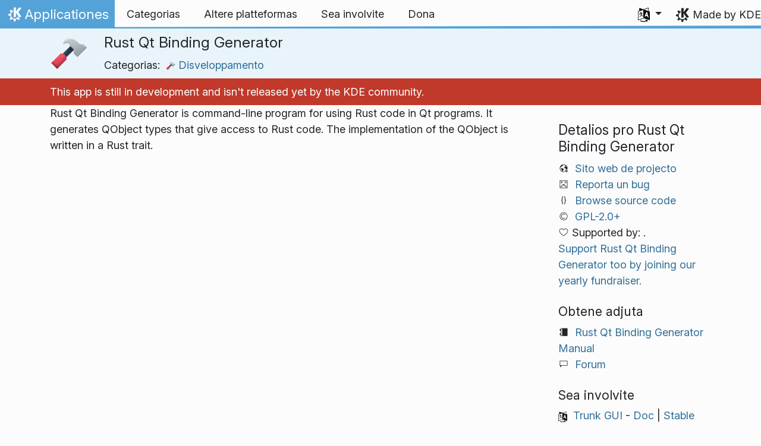

--- FILE ---
content_type: text/html
request_url: https://apps.kde.org/ia/rust_qt_binding_generator/
body_size: 13156
content:
<!doctype html><html lang=ia itemscope itemtype=http://schema.org/WebPage><head><meta charset=utf-8><meta name=viewport content="width=device-width,initial-scale=1,shrink-to-fit=no"><meta name=description content="Generate bindings to use Rust code in Qt and QML"><title>Rust Qt Binding Generator - Applicationes de KDE</title><link rel=apple-touch-icon sizes=180x180 href=/apple-touch-icon.png><link rel=icon type=image/png sizes=32x32 href=/favicon-32x32.png><link rel=icon type=image/png sizes=16x16 href=/favicon-16x16.png><link rel=manifest href=/site.webmanifest><link rel=mask-icon href=/safari-pinned-tab.svg color=#1f99f3><meta name=msapplication-TileColor content="#1f99f3"><meta name=theme-color content="#1f99f3"><link href=/ia/rust_qt_binding_generator/index.xml rel=alternate type=application/rss+xml title="Rust Qt Binding Generator"><meta property="og:url" content="https://apps.kde.org/ia/rust_qt_binding_generator/"><meta property="og:site_name" content="Applicationes de KDE"><meta property="og:title" content="Rust Qt Binding Generator"><meta property="og:description" content="Generate bindings to use Rust code in Qt and QML"><meta property="og:locale" content="ia"><meta property="og:type" content="article"><meta property="article:section" content="applications"><meta property="og:image" content="https://apps.kde.org/apps.png"><meta name=twitter:card content="summary_large_image"><meta name=twitter:image content="https://apps.kde.org/apps.png"><meta name=twitter:title content="Rust Qt Binding Generator"><meta name=twitter:description content="Generate bindings to use Rust code in Qt and QML"><script type=application/ld+json>{"@context":"http://schema.org","@type":"WebSite","url":"https:\/\/apps.kde.org\/","name":"Rust Qt Binding Generator","inLanguage":{"@type":"Language","name":"Interlingua"},"availableLanguage":[{"@type":"Language","name":"English"},{"@type":"Language","name":"Català (Valencià)"},{"@type":"Language","name":"Català"},{"@type":"Language","name":"Español"},{"@type":"Language","name":"Norsk (nynorsk)"},{"@type":"Language","name":"Polski"},{"@type":"Language","name":"Italiano"},{"@type":"Language","name":"Slovenčina"},{"@type":"Language","name":"Português"},{"@type":"Language","name":"Português brasileiro"},{"@type":"Language","name":"Français"},{"@type":"Language","name":"Türkçe"},{"@type":"Language","name":"العربيّة"},{"@type":"Language","name":"Azərbaycanca"},{"@type":"Language","name":"Български"},{"@type":"Language","name":"Český"},{"@type":"Language","name":"Dansk"},{"@type":"Language","name":"Deutsch"},{"@type":"Language","name":"Ελληνικά"},{"@type":"Language","name":"British English"},{"@type":"Language","name":"עברית"},{"@type":"Language","name":"हिन्दी"},{"@type":"Language","name":"Magyar"},{"@type":"Language","name":"Bahasa Indonesia"},{"@type":"Language","name":"Íslenska"},{"@type":"Language","name":"Lietuvių"},{"@type":"Language","name":"Latviešu"},{"@type":"Language","name":"Nederlands"},{"@type":"Language","name":"ਪੰਜਾਬੀ"},{"@type":"Language","name":"Română"},{"@type":"Language","name":"Русский"},{"@type":"Language","name":"संस्कृतम्"},{"@type":"Language","name":"Slovenščina"},{"@type":"Language","name":"српски ијекавски"},{"@type":"Language","name":"srpski ijekavski (latinica)"},{"@type":"Language","name":"srpski (latinica)"},{"@type":"Language","name":"српски"},{"@type":"Language","name":"简体中文"},{"@type":"Language","name":"正體中文"},{"@type":"Language","name":"ქართული"},{"@type":"Language","name":"한국어"},{"@type":"Language","name":"Esperanto"},{"@type":"Language","name":"Svenska"},{"@type":"Language","name":"Eesti"},{"@type":"Language","name":"Suomi"},{"@type":"Language","name":"Galego"},{"@type":"Language","name":"Euskara"},{"@type":"Language","name":"Українська"}]}</script><link rel=canonical href=https://apps.kde.org/ia/rust_qt_binding_generator/><link rel=alternate hreflang=en href=https://apps.kde.org/rust_qt_binding_generator/ title=English><link rel=alternate hreflang=ca-va href=https://apps.kde.org/ca-va/rust_qt_binding_generator/ title="Català (Valencià)"><link rel=alternate hreflang=ca href=https://apps.kde.org/ca/rust_qt_binding_generator/ title=Català><link rel=alternate hreflang=es href=https://apps.kde.org/es/rust_qt_binding_generator/ title=Español><link rel=alternate hreflang=nn href=https://apps.kde.org/nn/rust_qt_binding_generator/ title="Norsk (nynorsk)"><link rel=alternate hreflang=pl href=https://apps.kde.org/pl/rust_qt_binding_generator/ title=Polski><link rel=alternate hreflang=it href=https://apps.kde.org/it/rust_qt_binding_generator/ title=Italiano><link rel=alternate hreflang=sk href=https://apps.kde.org/sk/rust_qt_binding_generator/ title=Slovenčina><link rel=alternate hreflang=pt-pt href=https://apps.kde.org/pt-pt/rust_qt_binding_generator/ title=Português><link rel=alternate hreflang=pt-br href=https://apps.kde.org/pt-br/rust_qt_binding_generator/ title="Português brasileiro"><link rel=alternate hreflang=fr href=https://apps.kde.org/fr/rust_qt_binding_generator/ title=Français><link rel=alternate hreflang=tr href=https://apps.kde.org/tr/rust_qt_binding_generator/ title=Türkçe><link rel=alternate hreflang=ar href=https://apps.kde.org/ar/rust_qt_binding_generator/ title=العربيّة><link rel=alternate hreflang=az href=https://apps.kde.org/az/rust_qt_binding_generator/ title=Azərbaycanca><link rel=alternate hreflang=bg href=https://apps.kde.org/bg/rust_qt_binding_generator/ title=Български><link rel=alternate hreflang=cs href=https://apps.kde.org/cs/rust_qt_binding_generator/ title=Český><link rel=alternate hreflang=da href=https://apps.kde.org/da/rust_qt_binding_generator/ title=Dansk><link rel=alternate hreflang=de href=https://apps.kde.org/de/rust_qt_binding_generator/ title=Deutsch><link rel=alternate hreflang=el href=https://apps.kde.org/el/rust_qt_binding_generator/ title=Ελληνικά><link rel=alternate hreflang=en-gb href=https://apps.kde.org/en-gb/rust_qt_binding_generator/ title="British English"><link rel=alternate hreflang=he href=https://apps.kde.org/he/rust_qt_binding_generator/ title=עברית><link rel=alternate hreflang=hi href=https://apps.kde.org/hi/rust_qt_binding_generator/ title=हिन्दी><link rel=alternate hreflang=hu href=https://apps.kde.org/hu/rust_qt_binding_generator/ title=Magyar><link rel=alternate hreflang=id href=https://apps.kde.org/id/rust_qt_binding_generator/ title="Bahasa Indonesia"><link rel=alternate hreflang=is href=https://apps.kde.org/is/rust_qt_binding_generator/ title=Íslenska><link rel=alternate hreflang=lt href=https://apps.kde.org/lt/rust_qt_binding_generator/ title=Lietuvių><link rel=alternate hreflang=lv href=https://apps.kde.org/lv/rust_qt_binding_generator/ title=Latviešu><link rel=alternate hreflang=nl href=https://apps.kde.org/nl/rust_qt_binding_generator/ title=Nederlands><link rel=alternate hreflang=pa href=https://apps.kde.org/pa/rust_qt_binding_generator/ title=ਪੰਜਾਬੀ><link rel=alternate hreflang=ro href=https://apps.kde.org/ro/rust_qt_binding_generator/ title=Română><link rel=alternate hreflang=ru href=https://apps.kde.org/ru/rust_qt_binding_generator/ title=Русский><link rel=alternate hreflang=sa href=https://apps.kde.org/sa/rust_qt_binding_generator/ title=संस्कृतम्><link rel=alternate hreflang=sl href=https://apps.kde.org/sl/rust_qt_binding_generator/ title=Slovenščina><link rel=alternate hreflang=sr-ije href=https://apps.kde.org/sr-ije/rust_qt_binding_generator/ title="српски ијекавски"><link rel=alternate hreflang=sr-il href=https://apps.kde.org/sr-il/rust_qt_binding_generator/ title="srpski ijekavski (latinica)"><link rel=alternate hreflang=sr-la href=https://apps.kde.org/sr-la/rust_qt_binding_generator/ title="srpski (latinica)"><link rel=alternate hreflang=sr href=https://apps.kde.org/sr/rust_qt_binding_generator/ title=српски><link rel=alternate hreflang=zh-cn href=https://apps.kde.org/zh-cn/rust_qt_binding_generator/ title=简体中文><link rel=alternate hreflang=zh-tw href=https://apps.kde.org/zh-tw/rust_qt_binding_generator/ title=正體中文><link rel=alternate hreflang=ka href=https://apps.kde.org/ka/rust_qt_binding_generator/ title=ქართული><link rel=alternate hreflang=ko href=https://apps.kde.org/ko/rust_qt_binding_generator/ title=한국어><link rel=alternate hreflang=eo href=https://apps.kde.org/eo/rust_qt_binding_generator/ title=Esperanto><link rel=alternate hreflang=sv href=https://apps.kde.org/sv/rust_qt_binding_generator/ title=Svenska><link rel=alternate hreflang=et href=https://apps.kde.org/et/rust_qt_binding_generator/ title=Eesti><link rel=alternate hreflang=fi href=https://apps.kde.org/fi/rust_qt_binding_generator/ title=Suomi><link rel=alternate hreflang=gl href=https://apps.kde.org/gl/rust_qt_binding_generator/ title=Galego><link rel=alternate hreflang=eu href=https://apps.kde.org/eu/rust_qt_binding_generator/ title=Euskara><link rel=alternate hreflang=uk href=https://apps.kde.org/uk/rust_qt_binding_generator/ title=Українська><link rel=stylesheet href=/scss/bootstrap.f3d8df6f35473aa4d111b4dd523cce7efd6429b7fda0cf250889875b97d864e4.css integrity="sha256-89jfbzVHOqTREbTdUjzOfv1kKbf9oM8lCImHW5fYZOQ="><link rel=preload href=/fonts/InterVariable.woff2 as=font crossorigin=anonymous><link rel=preload href=/fonts/glyph/glyph.ttf?5ea9rb as=font crossorigin=anonymous><link rel=stylesheet href=/css/bundle.min.31b9dae77cc06a73cd98e6b2f2a05e5acf52fbe3778a8c9fa59444273eef3cc3.css integrity="sha256-Mbna53zAanPNmOay8qBeWs9S++N3ioyfpZREJz7vPMM="><link rel=stylesheet href=https://cdn.kde.org/breeze-icons/icons.css></head><body><header id=KGlobalHeader class="header clearfix"><a class=visually-hidden href=#main>Skip to content</a><nav class="navbar navbar-expand-lg"><a class="kde-logo navbar-brand" href=/ia/><span class=visually-hidden>Home</span>
Applicationes
</a><button class=navbar-toggler type=button data-bs-toggle=collapse data-bs-target=#navbarsExampleDefault aria-controls=navbarsExampleDefault aria-expanded=false aria-label="Toggle navigation">
<span class=navbar-toggler-icon></span></button><div class="collapse navbar-collapse" id=navbarsExampleDefault><ul class="navbar-nav col"><li class=nav-item><a class=nav-link href=/ia/categories/><span>Categorias</span></a></li><li class=nav-item><a class=nav-link href=/ia/platforms/><span>Altere platteformas</span></a></li><li class=nav-item><a class=nav-link href=https://community.kde.org/Get_Involved><span>Sea involvite</span></a></li><li class=nav-item><a class=nav-link href=https://kde.org/community/donations/><span>Dona</span></a></li></ul><ul class=navbar-nav><li class="nav-item dropdown" aria-describedby=language-picker-description><p class=visually-hidden id=language-picker-description>Select your language</p><a class="nav-link dropdown-toggle" href=# data-bs-toggle=dropdown role=button aria-haspopup=true aria-expanded=false><img src=/aether/languages.png alt>
<span class="d-lg-none ms-2">Languages</span></a><div class="dropdown-menu dropdown-trans" role=listbox><a class="nav-link active dropdown-item" hreflang=ia role=option lang=ia href=/ia/rust_qt_binding_generator/>Interlingua</a>
<a class="nav-link dropdown-item" hreflang=en role=option lang=en href=/rust_qt_binding_generator/>English</a>
<a class="nav-link dropdown-item" hreflang=az role=option lang=az href=/az/rust_qt_binding_generator/>Azərbaycanca</a>
<a class="nav-link dropdown-item" hreflang=id role=option lang=id href=/id/rust_qt_binding_generator/>Bahasa Indonesia</a>
<a class="nav-link dropdown-item" hreflang=en-gb role=option lang=en-gb href=/en-gb/rust_qt_binding_generator/>British English</a>
<a class="nav-link dropdown-item" hreflang=ca role=option lang=ca href=/ca/rust_qt_binding_generator/>Català</a>
<a class="nav-link dropdown-item" hreflang=ca-va role=option lang=ca-va href=/ca-va/rust_qt_binding_generator/>Català (Valencià)</a>
<a class="nav-link dropdown-item" hreflang=cs role=option lang=cs href=/cs/rust_qt_binding_generator/>Český</a>
<a class="nav-link dropdown-item" hreflang=da role=option lang=da href=/da/rust_qt_binding_generator/>Dansk</a>
<a class="nav-link dropdown-item" hreflang=de role=option lang=de href=/de/rust_qt_binding_generator/>Deutsch</a>
<a class="nav-link dropdown-item" hreflang=et role=option lang=et href=/et/rust_qt_binding_generator/>Eesti</a>
<a class="nav-link dropdown-item" hreflang=es role=option lang=es href=/es/rust_qt_binding_generator/>Español</a>
<a class="nav-link dropdown-item" hreflang=eo role=option lang=eo href=/eo/rust_qt_binding_generator/>Esperanto</a>
<a class="nav-link dropdown-item" hreflang=eu role=option lang=eu href=/eu/rust_qt_binding_generator/>Euskara</a>
<a class="nav-link dropdown-item" hreflang=fr role=option lang=fr href=/fr/rust_qt_binding_generator/>Français</a>
<a class="nav-link dropdown-item" hreflang=gl role=option lang=gl href=/gl/rust_qt_binding_generator/>Galego</a>
<a class="nav-link dropdown-item" hreflang=is role=option lang=is href=/is/rust_qt_binding_generator/>Íslenska</a>
<a class="nav-link dropdown-item" hreflang=it role=option lang=it href=/it/rust_qt_binding_generator/>Italiano</a>
<a class="nav-link dropdown-item" hreflang=lv role=option lang=lv href=/lv/rust_qt_binding_generator/>Latviešu</a>
<a class="nav-link dropdown-item" hreflang=lt role=option lang=lt href=/lt/rust_qt_binding_generator/>Lietuvių</a>
<a class="nav-link dropdown-item" hreflang=hu role=option lang=hu href=/hu/rust_qt_binding_generator/>Magyar</a>
<a class="nav-link dropdown-item" hreflang=nl role=option lang=nl href=/nl/rust_qt_binding_generator/>Nederlands</a>
<a class="nav-link dropdown-item" hreflang=nn role=option lang=nn href=/nn/rust_qt_binding_generator/>Norsk (nynorsk)</a>
<a class="nav-link dropdown-item" hreflang=pl role=option lang=pl href=/pl/rust_qt_binding_generator/>Polski</a>
<a class="nav-link dropdown-item" hreflang=pt-pt role=option lang=pt-pt href=/pt-pt/rust_qt_binding_generator/>Português</a>
<a class="nav-link dropdown-item" hreflang=pt-br role=option lang=pt-br href=/pt-br/rust_qt_binding_generator/>Português brasileiro</a>
<a class="nav-link dropdown-item" hreflang=ro role=option lang=ro href=/ro/rust_qt_binding_generator/>Română</a>
<a class="nav-link dropdown-item" hreflang=sk role=option lang=sk href=/sk/rust_qt_binding_generator/>Slovenčina</a>
<a class="nav-link dropdown-item" hreflang=sl role=option lang=sl href=/sl/rust_qt_binding_generator/>Slovenščina</a>
<a class="nav-link dropdown-item" hreflang=sr-la role=option lang=sr-la href=/sr-la/rust_qt_binding_generator/>srpski (latinica)</a>
<a class="nav-link dropdown-item" hreflang=sr-il role=option lang=sr-il href=/sr-il/rust_qt_binding_generator/>srpski ijekavski (latinica)</a>
<a class="nav-link dropdown-item" hreflang=fi role=option lang=fi href=/fi/rust_qt_binding_generator/>Suomi</a>
<a class="nav-link dropdown-item" hreflang=sv role=option lang=sv href=/sv/rust_qt_binding_generator/>Svenska</a>
<a class="nav-link dropdown-item" hreflang=tr role=option lang=tr href=/tr/rust_qt_binding_generator/>Türkçe</a>
<a class="nav-link dropdown-item" hreflang=el role=option lang=el href=/el/rust_qt_binding_generator/>Ελληνικά</a>
<a class="nav-link dropdown-item" hreflang=bg role=option lang=bg href=/bg/rust_qt_binding_generator/>Български</a>
<a class="nav-link dropdown-item" hreflang=ru role=option lang=ru href=/ru/rust_qt_binding_generator/>Русский</a>
<a class="nav-link dropdown-item" hreflang=sr role=option lang=sr href=/sr/rust_qt_binding_generator/>српски</a>
<a class="nav-link dropdown-item" hreflang=sr-ije role=option lang=sr-ije href=/sr-ije/rust_qt_binding_generator/>српски ијекавски</a>
<a class="nav-link dropdown-item" hreflang=uk role=option lang=uk href=/uk/rust_qt_binding_generator/>Українська</a>
<a class="nav-link dropdown-item" hreflang=ka role=option lang=ka href=/ka/rust_qt_binding_generator/>ქართული</a>
<a class="nav-link dropdown-item" hreflang=he role=option lang=he href=/he/rust_qt_binding_generator/>עברית</a>
<a class="nav-link dropdown-item" hreflang=ar role=option lang=ar href=/ar/rust_qt_binding_generator/>العربيّة</a>
<a class="nav-link dropdown-item" hreflang=sa role=option lang=sa href=/sa/rust_qt_binding_generator/>संस्कृतम्</a>
<a class="nav-link dropdown-item" hreflang=hi role=option lang=hi href=/hi/rust_qt_binding_generator/>हिन्दी</a>
<a class="nav-link dropdown-item" hreflang=pa role=option lang=pa href=/pa/rust_qt_binding_generator/>ਪੰਜਾਬੀ</a>
<a class="nav-link dropdown-item" hreflang=ko role=option lang=ko href=/ko/rust_qt_binding_generator/>한국어</a>
<a class="nav-link dropdown-item" hreflang=zh-tw role=option lang=zh-tw href=/zh-tw/rust_qt_binding_generator/>正體中文</a>
<a class="nav-link dropdown-item" hreflang=zh-cn role=option lang=zh-cn href=/zh-cn/rust_qt_binding_generator/>简体中文</a></div></li></ul></div><a class=made-by-kde target=_blank href=https://kde.org>Made by KDE</a></nav></header><div id=main><main itemscope itemtype=http://schema.org/SoftwareApplication><meta itemprop=operatingSystem content="Linux"><meta itemprop=name content="Rust Qt Binding Generator"><meta itemprop=isFamilyFriendly content="true"><meta itemprop=applicationCategory content="development"><div class="application-header pt-2 pb-2"><div class="container d-flex"><div class="d-flex align-items-center icon-text-header"><img width=64 height=64 class=me-4 src=/app-icons/org.kde.rust_qt_binding_generator.svg alt="Rust Qt Binding Generator Icone" title="Rust Qt Binding Generator" aria-hidden=true loading=lazy><div><h1 class="h3 mt-0">Rust Qt Binding Generator</h1><span class="d-flex flex-wrap">Categorias: &nbsp; <span class=me-5><a href=/ia/categories/development/><img width=16 height=16 src=/app-icons/categories/development.svg alt="Disveloppamento Icone" title=Disveloppamento aria-hidden=true loading=lazy>
Disveloppamento</a></span></span></div></div></div></div><div class="unmaintained-header pt-2 pb-2"><div class="container d-flex"><p>This app is still in development and isn't released yet by the KDE community.</p></div></div><div class=container style=overflow:hidden><div class=row><section class="description col-12 col-md-8 col-lg-9"><div>Rust Qt Binding Generator is command-line program for using Rust code in Qt programs. It generates QObject types that give access to Rust code. The implementation of the QObject is written in a Rust trait.</div></section><aside class="details col-12 col-md-4 col-lg-3"><h3>Detalios pro Rust Qt Binding Generator</h3><i class="icon icon_view-web-browser-dom-tree"></i>&nbsp;
<a href=https://community.kde.org/Rust_Qt_Binding_Generator>Sito web de projecto</a><br><i class="icon icon_tools-report-bug"></i>&nbsp;
<a href="https://bugs.kde.org/enter_bug.cgi?format=guided&amp;product=rust_qt_binding_generator">Reporta un bug</a><br><i class="icon icon_code-context"></i>&nbsp;
<a href=https://invent.kde.org/sdk/rust-qt-binding-generator>Browse source code</a><br><i class="icon icon_license"></i>&nbsp;
<a itemprop=license href=https://spdx.org/licenses/GPL-2.0+.html>GPL-2.0+</a><br><i class="icon icon_love-amarok"></i>&nbsp;Supported by:
.<br><a href=https://kde.org/fundraisers/yearend2025/#adopt-an-app>Support Rust Qt Binding Generator too by joining our yearly fundraiser.</a><h4>Obtene adjuta</h4><i class="icon icon_address-book-new"></i>&nbsp;
<a href="https://docs.kde.org/index.php?application=rust_qt_binding_generator">Rust Qt Binding Generator Manual</a><br><i class="icon icon_dialog-messages"></i>&nbsp;
<a href=https://discuss.kde.org/c/help/6>Forum</a><br><h4>Sea involvite</h4><img src=/aether/languages.png height=18>&nbsp;
<a href=https://l10n.kde.org/stats/gui/trunk-kf6/package/rust-qt-binding-generator/>Trunk GUI</a>
-
<a href=https://l10n.kde.org/stats/doc/trunk-kf6/package/rust-qt-binding-generator/>Doc</a>
|
<a href=https://l10n.kde.org/stats/gui/stable-kf6/package/rust-qt-binding-generator/>Stable GUI</a>
-
<a href=https://l10n.kde.org/stats/doc/stable-kf6/package/rust-qt-binding-generator/>Doc</a><br></aside></phu.nguyen@kdemail.net></carlschwan@kde.org></div></div></main></div><footer id=kFooter class=footer><section id=kFooterIncome class=container><div id=kDonateForm><div class=center><h2 class="h5 mt-2 mb-3">Donate to KDE <a href=https://kde.org/community/donations/index.php#money target=_blank>Why Donate?</a></h2><form action=https://www.paypal.com/en_US/cgi-bin/webscr method=post onsubmit='return amount.value>=2||window.confirm(`Your donation is smaller than 2€. This means that most of your donation
will end up in processing fees. Do you want to continue?`)'><input type=hidden name=no_note value=0>
<input type=hidden name=lc value=GB>
<input type=hidden name=item_name value="Development and communication of KDE software">
<input type=hidden name=cbt value="Return to kde.org">
<input type=hidden name=return value=https://kde.org/community/donations/thanks_paypal.php>
<input type=hidden name=notify_url value=https://kde.org/community/donations/notify.php>
<input type=hidden name=business value=kde-ev-paypal@kde.org>
<input type=hidden name=cmd value=_donations>
<input type=hidden name=currency_code value=EUR>
<input type=hidden name=custom value=//kde.org/index/donation_box>
<label class=visually-hidden for=donateAmountField>Amount</label><input type=text name=amount value=20.00 id=donateAmountField data-kpxc-id=donateAmountField> €
<button type=submit id=donateSubmit>Donate via PayPal</button></form><span class=h6><a class="mt-3 d-inline-block" href=https://kde.org/community/donations target=_blank>Other ways to donate</a></span></div></div><div id=kMetaStore><div class=center><h2 class="h5 mb-3 mt-2">Visit the KDE MetaStore</h2><p class=h6>Show your love for KDE! Purchase books, mugs, apparel, and more to support KDE.</p><a href=https://kde.org/stuff/metastore class=button>Browse</a></div></div></section><section id=kLinks class="container pb-4"><div class=row><nav class=col-sm><h3>Products</h3><a href=https://kde.org/ia/plasma-desktop hreflang=/ia>Plasma</a>
<a href=https://apps.kde.org/ia hreflang=/ia>KDE Applications</a>
<a href=https://develop.kde.org/products/frameworks/>KDE Frameworks</a>
<a href=https://plasma-mobile.org/ia hreflang=/ia>Plasma Mobile</a>
<a href=https://neon.kde.org/>KDE neon</a></nav><nav class=col-sm><h3>Develop</h3><a href=https://api.kde.org/>API Documentation</a>
<a href=https://doc.qt.io/ rel=noopener target=_blank>Qt Documentation</a>
<a href=https://kde.org/goals>KDE Goals</a>
<a href=https://invent.kde.org/>Source code</a></nav><nav class=col-sm><h3>News & Press</h3><a href=https://kde.org/ia/announcements/ hreflang=/ia>Announcements</a>
<a href=https://blogs.kde.org/>KDE Blogs</a>
<a href=https://planet.kde.org/>Planet KDE</a>
<a href=https://kde.org/contact/>Press Contacts</a>
<a href=https://kde.org/ia/stuff>Miscellaneous Stuff</a>
<a href=https://kde.org/thanks>Thanks</a></nav><nav class=col-sm><h3>Resources</h3><a href=https://community.kde.org/Main_Page>Community Wiki</a>
<a href=https://kde.org/support/>Help</a>
<a href=https://kde.org/download/>Download KDE Software</a>
<a href=https://kde.org/code-of-conduct/>Code of Conduct</a>
<a href=https://kde.org/privacypolicy>Privacy Policy</a>
<a href=https://kde.org/privacypolicy-apps>Applications Privacy Policy</a></nav><nav class=col-sm><h3>Destinations</h3><a href=https://store.kde.org/>KDE Store</a>
<a href=https://ev.kde.org/>KDE e.V.</a>
<a href=https://kde.org/community/whatiskde/kdefreeqtfoundation>KDE Free Qt Foundation</a>
<a href=https://timeline.kde.org/ia hreflang=/ia>KDE Timeline</a>
<a href=https://manifesto.kde.org/ia hreflang=/ia>KDE Manifesto</a>
<a href=https://kde.org/support/international/>International Websites</a></nav></div></section><div id=kSocial class=container><a href=https://go.kde.org/matrix/#/#kde:kde.org aria-label="Share on Matrix"><svg class="social/matrix-icon" width="32" height="32" viewBox="0 0 32 32"><rect width="32" height="32" rx="4" ry="4" style="paint-order:markers stroke fill"/><path transform="matrix(.046154 0 0 .046154 4 4)" d="m0 .21667e-5v520h49.385v-11.891H13.711v-496.22h35.674v-11.891H0zm470.62.0v11.891h35.674v496.22H470.62v11.891h49.385v-520H470.62zm-246.92 164.19c-12.2.0-23.1 2.6134-32.5 7.9134-9.4 5.2-17.506 12.574-24.206 22.174h-.67708v-25.094h-47.988v185.61h50.866v-107.57c0-9.1 1.2932-16.532 3.8932-22.132s5.8215-9.9069 9.5215-12.907 7.6104-4.9938 11.51-6.0938 7.0792-1.6081 9.4792-1.6081c8.2.0 14.293 1.4048 18.493 4.1048s7.2137 6.418 9.0137 10.918c1.8 4.6 2.8892 9.4958 3.0892 14.896.3 5.4.42318 10.792.42318 16.292v104.02h50.908v-103.3c0-5.7.46954-11.412 1.2695-17.012.8-5.7 2.4935-10.707 4.9935-15.107 2.5-4.5 6.0102-7.991 10.41-10.791 4.4-2.7 10.193-4.1048 17.393-4.1048 7.1.0 12.812 1.197 17.012 3.597s7.3215 5.5908 9.5215 9.6908c2.1 4 3.3932 8.8034 3.8932 14.303s.67708 11.404.67708 17.604v105.12h50.908v-124.12c0-12-1.6935-22.18-4.9935-30.68-3.4-8.5-8.0072-15.309-14.007-20.609s-13.097-9.1104-21.497-11.51-17.495-3.597-27.295-3.597c-12.9.0-24.116 3.1099-33.516 9.3099s-16.886 13.397-22.386 21.497c-5.1-11.4-12.39-19.494-22.09-23.994s-20.419-6.8132-32.119-6.8132z" fill="#fff"/></svg>
</a><a href=https://floss.social/@kde aria-label="Share on Mastodon"><svg class="social/mastodon-icon" width="32" height="32" viewBox="0 0 32 32" xmlns:xlink="http://www.w3.org/1999/xlink"><defs><linearGradient id="linearGradient3" x1="16" x2="16" y1="32" gradientUnits="userSpaceOnUse"><stop stop-color="#563acc" offset="0"/><stop stop-color="#6364ff" offset="1"/></linearGradient></defs><rect width="32" height="32" rx="4" ry="4" fill="url(#linearGradient3)" style="paint-order:markers stroke fill"/><path d="m15.785 4c-3.9462.0-4.7928.24201-5.2423.30854-2.5901.38288-4.9556 2.2088-5.5295 4.8181-.27603 1.285-.30524 2.7096-.25396 4.0164.0731 1.874.08732 3.745.25752 5.6114.11766 1.2398.32281 2.4698.61412 3.6806.54551 2.2362 2.7537 4.0968 4.9171 4.856 2.3163.79176 4.8077.92334 7.1944.37975.26257-.06109.52185-.1317.77789-.21242.58041-.18434 1.2596-.39084 1.7593-.75297.0069-.0051.01267-.01145.01662-.01899.004-.0076.0062-.01579.0065-.02433v-1.8091c-122e-6-.008-.0018-.01541-.0053-.02255-.0036-.0071-.0086-.01347-.01483-.01839-.0063-.0049-.01358-.0084-.02136-.01009-.0078-.0017-.01599-.0018-.02374.0-1.5292.3652-3.0963.54818-4.6685.5453-2.7057.0-3.4336-1.2835-3.642-1.818-.16748-.46196-.27373-.94404-.31626-1.4336-456e-6-.0082 82e-5-.0162.0042-.02374.0033-.0075.0085-.01438.01483-.01958.0064-.0052.0139-.0089.02196-.01068.008-.0018.01634-.0015.02433 608e-6 1.5037.36274 3.0457.54572 4.5926.5453.37203.0.74288 303e-6 1.1149-.0095 1.5558-.04363 3.1954-.12359 4.7261-.42247.03819-.0077.07646-.01392.10918-.02374 2.4144-.46363 4.7122-1.9189 4.9456-5.6037.0087-.14506.03026-1.5198.03026-1.6703.0011-.5116.16502-3.6288-.02374-5.5443-.34695-2.5787-2.5947-4.6112-5.2589-5.005-.4495-.06654-2.1522-.30854-6.0973-.30854zm-3.2913 3.9268c1.2994.0 2.2813.49953 2.9359 1.4976l.63133 1.0603.63311-1.0603c.6546-.9981 1.6363-1.4976 2.9336-1.4976 1.1216.0 2.0259.39513 2.7176 1.1642.66769.77013 1.0011 1.8096 1.0004 3.1193v6.4065h-2.539v-6.2172c0-1.309-.54531-1.9771-1.6549-1.9771-1.2198.0-1.8305.78981-1.8305 2.3497v3.4035h-2.5235v-3.4035c0-1.5599-.61194-2.3497-1.8317-2.3497-1.103.0-1.6543.66809-1.6543 1.9771v6.2172h-2.5378v-6.4065c0-1.309.33432-2.3484 1.0028-3.1193.6895-.76904 1.5944-1.1642 2.717-1.1642z" fill="#fff" stroke-width=".3038"/></svg>
</a><a href=https://bsky.app/profile/kde.org aria-label="Share on Bluesky"><svg class="social/bluesky-icon" width="32" height="32" viewBox="0 0 32 32"><rect width="32" height="32" rx="4" ry="4" fill="#1185fe" style="paint-order:markers stroke fill"/><path d="m9.2023 6.8566c2.7516 2.0657 5.711 6.2542 6.7977 8.5018 1.0867-2.2476 4.0462-6.4361 6.7977-8.5018C24.7831 5.3661 28 4.2128 28 7.8826c0 .73293-.42021 6.1569-.66668 7.0375-.85669 3.0614-3.9784 3.8422-6.7553 3.3696 4.8539.8261 6.0886 3.5624 3.422 6.2988-5.0645 5.1968-7.2791-1.3039-7.8466-2.9696-.10403-.30536-.1527-.44822-.15342-.32674-72e-5-.12148-.0494.0214-.15342.32674-.56747 1.6657-2.7821 8.1665-7.8466 2.9696-2.6667-2.7363-1.4319-5.4727 3.422-6.2988-2.7769.47261-5.8986-.30824-6.7553-3.3696C4.42021 14.03945 4 8.6155 4 7.8826c0-3.6698 3.2169-2.5165 5.2023-1.026z" fill="#fff" stroke-width=".042254"/></svg>
</a><a href=https://www.facebook.com/kde/ aria-label><svg class="social/facebook-icon" width="32" height="32" viewBox="0 0 32 32"><g><rect width="32" height="32" rx="4" ry="4" fill="#0866ff" style="paint-order:markers stroke fill"/><path d="m22.729 20.07.96407-5.2499h-5.6116v-1.8567c0-2.7744 1.0884-3.8414 3.9054-3.8414.87501.0 1.5793.0213 1.9848.06398v-4.7591c-.76829-.21344-2.6463-.42689-3.7347-.42689-5.7408.0-8.3871 2.7104-8.3871 8.5579v2.2622h-3.5426v5.2499h3.5426v11.93l6.2316-3e-6v-11.93z" fill="#fff"/></g></svg>
</a><a href=https://www.linkedin.com/company/29561/ aria-label="Share on LinkedIn"><svg class="social/linkedin-icon" width="32" height="32" viewBox="0 0 32 32"><g><rect width="32" height="32" rx="4" ry="4" fill="#2867b2" style="paint-order:markers stroke fill"/><path d="m6.9275 4.0671C5.3107 4.0671 4 5.3778 4 6.9946s1.3107 2.9275 2.9275 2.9275S9.855 8.6114 9.855 6.9946 8.5443 4.0671 6.9275 4.0671zm15.473 7.5726c-.62686-.0231-1.2393.0015-1.6025.08233-1.3205.29379-2.518 1.0873-3.2019 2.1224l-.24396.36975-.01715-1.1035-.01676-1.1031h-4.8059v15.925h4.9901l.02058-4.6683c.02005-4.5567.02391-4.6798.15514-5.1463.2742-.97488.6539-1.4907 1.3482-1.8312.7382-.36205 1.8769-.40207 2.5989-.09148.42096.18109.88969.69391 1.0677 1.1676.32318.85996.3265.90876.35602 5.9015l.02745 4.6683h4.9241l-781e-6-4.8559c-39e-5-2.6806-.02832-5.1772-.06251-5.5736-.28747-3.3334-1.4423-5.0326-3.848-5.6602-.42044-.10968-1.0618-.18045-1.6886-.20355zm-17.945.36784v15.925h4.9962v-15.925z" fill="#fff" stroke-linejoin="round" stroke-width=".64462" style="paint-order:markers stroke fill"/></g></svg>
</a><a href=https://www.reddit.com/r/kde/ aria-label="Share on Reddit"><svg class="social/reddit-icon" width="32" height="32" viewBox="0 0 32 32"><rect width="32" height="32" rx="4" ry="4" fill="#ff4500" style="paint-order:markers stroke fill"/><path class="cls-1" d="m19.051 8.5775c.26003 1.1022 1.2498 1.9233 2.4316 1.9233 1.3798.0 2.4984-1.1186 2.4984-2.4984S22.8624 5.504 21.4826 5.504c-1.2064.0-2.2126.85505-2.4469 1.9924-2.0205.21669-3.5982 1.9303-3.5982 4.007v.01288c-2.1974.09253-4.2038.71801-5.7968 1.7054-.59151-.45798-1.3341-.73089-2.14-.73089-1.9338.0-3.501 1.5672-3.501 3.501.0 1.4032.8246 2.612 2.0158 3.1707.11596 4.0644 4.5447 7.3335 9.9924 7.3335s9.8823-3.2726 9.9924-7.3406c1.1818-.56222 1.9994-1.7675 1.9994-3.1625.0-1.9338-1.5672-3.501-3.501-3.501-.80234.0-1.5414.27057-2.1318.72504-1.607-.99444-3.6357-1.6199-5.8553-1.7031v-.0094c0-1.4876 1.1057-2.7221 2.5394-2.9247zm-9.5508 9.6363c.05857-1.2697.9019-2.2442 1.8823-2.2442.98038.0 1.73 1.0296 1.6714 2.2993-.05856 1.2697-.79063 1.7312-1.7722 1.7312s-1.8401-.51654-1.7816-1.7862zm11.134-2.2442c.98155.0 1.8249.97452 1.8823 2.2442C22.57507 19.4835 21.71533 20 20.7349 20c-.98038.0-1.7136-.46032-1.7722-1.7312-.05857-1.2697.6899-2.2993 1.6714-2.2993zm-1.1666 5.1818c.1839.01874.30102.20966.22958.38067-.60322 1.4419-2.0275 2.4551-3.6896 2.4551s-3.0852-1.0132-3.6896-2.4551c-.07145-.17101.04568-.36193.22958-.38067 1.0776-.10893 2.243-.16867 3.46-.16867s2.3813.05974 3.46.16867z" fill="#fff" stroke-width="0"/></svg>
</a><a href=https://lemmy.kde.social/ aria-label="Share on Lemmy"><svg class="social/lemmy-icon" width="32" height="32" viewBox="0 0 32 32"><rect width="32" height="32" rx="4" ry="4" fill="#00a846" style="paint-order:markers stroke fill"/><path d="m6.9596 8.222c-.11217.002-.22327.009-.33304.022-.87819.10114-1.6692.56831-2.1541 1.3848-.47516.8-.59207 1.6809-.3499 2.4971s.82879 1.5578 1.6973 2.1453a.36394.36394.0 00.016.0102c.74509.44927 1.4871.75185 2.2818.90825-.0194.32812-.02.66476.001 1.01.0634 1.0427.43337 2.0017.99201 2.85l-2.0035.81787a.41589.41589.0 00-.2279.54226.41589.41589.0 00.54225.22785l2.2025-.89911c.40824.48671.87651.92792 1.3799 1.3148.0193.0148.0394.0282.0588.0428l-1.2903 1.7085a.41589.41589.0 00.0813.58256.41589.41589.0 00.58252-.0813l1.3111-1.7361c.71919.4552 1.4815.80998 2.2348 1.0449.38634.71079 1.1429 1.1637 2.0179 1.1637.88349.0 1.6408-.48733 2.0238-1.1844.74558-.2393 1.4988-.59516 2.2104-1.0487l1.3296 1.7605a.41589.41589.0 00.58251.0813.41589.41589.0 00.0813-.58256l-1.3094-1.7338c.009-.007.0178-.0126.0264-.0192.49739-.38074.96185-.81348 1.3693-1.2904l2.1467.87631a.41589.41589.0 00.54221-.22785.41589.41589.0 00-.22785-.54226l-1.9396-.79183c.57642-.85341.96487-1.8194 1.0456-2.8703.0267-.34745.0308-.68716.0154-1.0189.78945-.15714 1.5271-.45849 2.2678-.9051a.36394.36394.0 00.016-.0102c.86849-.58749 1.4551-1.3291 1.6973-2.1453.24217-.81624.12526-1.6971-.34989-2.4971-.48492-.81644-1.2759-1.2836-2.1541-1.3848-.10977-.0126-.22086-.02-.33304-.022-.78519-.0142-1.623.22937-2.4286.6944-.59274.34218-1.1265.8665-1.5447 1.4383-1.1697-.6696-2.6914-1.047-4.5616-1.0779-.16772-.003-.33824-.003-.51154 5e-5-2.085.034-3.7537.42958-5.0142 1.1444a.36391.36391.0 00-.009-.0155c-.42343-.59171-.97243-1.1369-1.5829-1.4893-.80556-.46503-1.6434-.70856-2.4286-.6944zm.0128.72801c.62611-.0101 1.3412.18643 2.0519.59668.4848.27987.97436.75559 1.3448 1.2697-.17523.12866-.34138.26431-.49671.40808-.92163.853-1.4701 1.9613-1.6759 3.2376-.67872-.14042-1.3116-.39941-1.9754-.79853-.75538-.51279-1.2162-1.1227-1.4007-1.7447-.18511-.62394-.10719-1.2701.2779-1.9184.37427-.63015.92731-.95463 1.6116-1.0334.0855-.01.17318-.0155.26262-.017zm18.055.0c.0894.001.17709.007.26262.017.68429.0788 1.2373.40329 1.6116 1.0334.38509.64837.46302 1.2945.27791 1.9184-.18455.62203-.64537 1.2319-1.4008 1.7447-.65633.39462-1.2826.65191-1.9527.79335-.19333-1.2997-.74317-2.4372-1.6734-3.3069-.14856-.13889-.30687-.27019-.47367-.39472.3645-.48996.8314-.94003 1.2965-1.2085.71066-.41025 1.4258-.60676 2.0519-.59668zm-8.5343 1.0545c2.3902.0392 4.0843.669 5.1626 1.6771 1.1502 1.0753 1.6428 2.6016 1.4994 4.4681-.13115 1.708-1.2212 3.2282-2.6529 4.3241-.69023.52834-1.4582.95163-2.218 1.2495.004-.0516.007-.10352.007-.15591.003-1.1964-.93058-2.2129-2.2911-2.2129-1.3606.0-2.3213 1.0152-2.291 2.2212.001.058.006.11491.011.17134-.77875-.29818-1.5675-.7287-2.2725-1.2706-1.424-1.0946-2.4984-2.6118-2.6023-4.3209-.11295-1.8568.37814-3.3385 1.5216-4.3968 1.1434-1.0583 2.9852-1.7107 5.6392-1.754.16556-.003.32797-.003.48732-1e-4zm-4.1296 6.8277c-.60532.0-1.096.49152-1.096 1.0978.0.6063.49071 1.0978 1.096 1.0978s1.096-.49152 1.096-1.0978c0-.60629-.49072-1.0978-1.096-1.0978zm7.2826.0101c-.59979.0-1.086.48701-1.086 1.0878.0.60076.48619 1.0878 1.086 1.0878.5998.0 1.086-.487 1.086-1.0878.0-.60075-.48624-1.0878-1.086-1.0878zm-3.6463 3.24c1.0238.0 1.5653.63842 1.5633 1.4834-.002.7849-.67217 1.4851-1.5633 1.4851-.91678.0-1.5399-.5633-1.5634-1.4934-.021-.83475.53964-1.4751 1.5634-1.4751z" fill="#fff" stroke-linecap="round" stroke-linejoin="round" stroke-width=".025993"/></svg>
</a><a href=https://www.youtube.com/@KdeOrg aria-label="Share on YouTube"><svg class="social/youtube-icon" width="32" height="32" viewBox="0 0 32 32"><g><rect width="32" height="32" rx="4" ry="4" fill="red" style="paint-order:markers stroke fill"/><path d="m13.6 19.6v-7.2001l6.2352 3.6zm13.899-9.3768c-.27618-1.0324-1.0893-1.8458-2.1219-2.1217-1.8716-.50159-9.3768-.50159-9.3768-.50159s-7.5049.0-9.3766.50159c-1.0326.27598-1.8458 1.0893-2.1217 2.1217-.50159 1.8716-.50159 5.7767-.50159 5.7767s0 3.9051.50159 5.7767c.27598 1.0324 1.0891 1.8458 2.1217 2.1217 1.8716.50159 9.3766.50159 9.3766.50159s7.5051.0 9.3768-.50159c1.0326-.27598 1.8458-1.0893 2.1219-2.1217.5014-1.8716.5014-5.7767.5014-5.7767s0-3.9051-.5014-5.7767" fill="#fff"/></g></svg>
</a><a href=https://tube.kockatoo.org/a/kde_community/video-channels aria-label="Share on PeerTube"><svg class="social/peertube-icon" width="32" height="32" viewBox="0 0 32 32"><rect width="32" height="32" rx="4" ry="4" fill="#f2680c" style="paint-order:markers stroke fill"/><path class="cls-3" d="m7.975 3.98v12l9.0003-6.0002zm9.0003 6.0002v12l9.0003-6.0002zm0 12L7.975 15.98v12z" fill="#fff" stroke-width="1.125"/></svg>
</a><a href=https://vk.com/kde_ru aria-label="Share on VK"><svg class="social/vk-icon" width="32" height="32" viewBox="0 0 32 32"><rect width="32" height="32" rx="4" ry="4" fill="#07f" style="paint-order:markers stroke fill"/><path d="m17.22 23.487C9.1121 23.487 4.192 17.8617 4 8.514h4.1064c.12801 6.8666 3.2521 9.7807 5.6469 10.375V8.514h3.9368v5.9245c2.3099-.25602 4.7264-2.9514 5.5404-5.9245h3.8706c-.61996 3.6577-3.2506 6.3531-5.1118 7.465 1.8611.89896 4.8558 3.252 6.0107 7.508h-4.256c-.89895-2.8451-3.1024-5.0486-6.0539-5.3477v5.3477z" fill="#fff" stroke-width=".017558"/></svg>
</a><a href=https://www.instagram.com/kdecommunity/ aria-label="Share on Instagram"><svg class="social/instagram-icon" width="32" height="32" viewBox="0 0 32 32" xmlns:xlink="http://www.w3.org/1999/xlink"><defs><linearGradient id="linearGradient2" x1="-8" x2="40" y1="40" y2="-8" gradientUnits="userSpaceOnUse"><stop stop-color="#f50000" offset="0"/><stop stop-color="#b900b4" offset="1"/></linearGradient></defs><rect width="32" height="32" rx="4" ry="4" fill="url(#linearGradient2)" style="paint-order:markers stroke fill"/><path class="cls-1" d="m11.03 4.0839c-1.2768.0602-2.1487.264-2.911.56352-.78889.30744-1.4575.72001-2.1228 1.3877-.66529.66768-1.075 1.3368-1.3803 2.1269-.29544.76392-.4956 1.6366-.552 2.9141s-.0689 1.6882-.0626 4.9469c.006 3.2588.0206 3.6672.0826 4.9474.061 1.2766.264 2.1483.56353 2.9108.30792.78888.72 1.4573 1.3879 2.1228.66793.66552 1.3366 1.0742 2.1286 1.38.76321.29496 1.6361.49609 2.9134.55201 1.2773.0559 1.6884.0689 4.9462.0626 3.2578-.006 3.668-.0206 4.9479-.0814 1.2799-.0607 2.1471-.26521 2.9098-.56329.78889-.30864 1.4578-.72001 2.1228-1.3882.66505-.66817 1.0745-1.3378 1.3795-2.1283.29568-.76321.49656-1.6361.552-2.9124.0559-1.2809.0691-1.6899.0629-4.9481-.006-3.2583-.0209-3.6668-.0816-4.9464-.0607-1.2797-.264-2.1487-.56328-2.9117-.30841-.78889-.72001-1.4568-1.3877-2.1228-.66769-.666-1.3378-1.0752-2.1281-1.3795-.76369-.29544-1.6361-.4968-2.9134-.552s-1.6884-.0694-4.9474-.0631c-3.259.006-3.667.0202-4.9469.0826m.14016 21.693c-1.17-.0509-1.8053-.24528-2.2287-.408-.56065-.216-.96001-.47712-1.3819-.89497-.42192-.41784-.68112-.81865-.9-1.3781-.16441-.42337-.36241-1.0579-.41713-2.2279-.0595-1.2646-.072-1.6443-.079-4.848-.007-3.2038.005-3.583.0607-4.848.0499-1.169.24552-1.8051.40801-2.2282.216-.56136.47616-.96001.89496-1.3817.41881-.42168.81841-.68137 1.3783-.90025.42288-.16512 1.0574-.36144 2.227-.41712 1.2655-.06 1.6447-.072 4.848-.079s3.5835.005 4.8495.0607c1.169.0509 1.8053.24456 2.2279.408.56089.216.96001.47545 1.3817.89497.42168.41952.6816.81769.90048 1.3788.16537.42169.36169 1.056.41689 2.2263.0602 1.2655.0739 1.645.0797 4.848.006 3.2031-.006 3.5835-.061 4.848-.0511 1.17-.24504 1.8055-.40801 2.2294-.216.5604-.4764.96001-.89544 1.3814-.41905.42145-.81817.68113-1.3783.90001-.4224.16488-1.0577.36168-2.2263.41736-1.2655.0595-1.6447.072-4.8492.079s-3.5825-.006-4.848-.0607m9.7825-16.191a1.44 1.44.0 101.4371-1.4424 1.44 1.44.0 00-1.4371 1.4424m-11.115 6.4256c.007 3.4032 2.7706 6.1558 6.1731 6.1493 3.4025-.006 6.157-2.7701 6.1505-6.1733-.006-3.4032-2.7711-6.1565-6.1741-6.1498-3.403.007-6.1561 2.7711-6.1496 6.1738m2.1615-.004a4.0001 4.0001.0 114.008 3.9922 3.9996 3.9996.0 01-4.008-3.9922" fill="#fff" stroke-width=".024"/></svg></a></div><div id=kLegal class=container><p class="d-block d-xl-flex flex-wrap mb-0 py-3 h6"><small lang=en class=maintenance>Maintained by <a href=mailto:kde-www@kde.org>KDE Webmasters</a> (public mailing list).
</small><small class=trademark>KDE<sup>®</sup> and <a href=https://kde.org/media/images/trademark_kde_gear_black_logo.png>the K Desktop Environment<sup>®</sup> logo</a> are registered trademarks of <a href=https://ev.kde.org/ title="Homepage of the KDE non-profit Organization">KDE e.V.</a> | <a href=https://kde.org/community/whatiskde/impressum>Legal</a></small></p></div></footer><img src="https://stats.kde.org/matomo.php?idsite=1&amp;rec=1" style=border:0 alt>
<script>var _paq=window._paq||[];_paq.push(["disableCookies"]),_paq.push(["trackPageView"]),_paq.push(["enableLinkTracking"]),function(){t="https://stats.kde.org/",_paq.push(["setTrackerUrl",t+"matomo.php"]),_paq.push(["setSiteId","1"]);var t,n=document,e=n.createElement("script"),s=n.getElementsByTagName("script")[0];e.type="text/javascript",e.async=!0,e.defer=!0,e.src=t+"matomo.js",s.parentNode.insertBefore(e,s)}()</script><script src=/js/bundle.min.5e0dd03e1815922423a429c2876e5279246e82987a36fc84d5699875bc2aca00.js integrity="sha256-Xg3QPhgVkiQjpCnCh25SeSRugph6NvyE1WmYdbwqygA=" crossorigin=anonymous defer></script><script src=/js/swiper-bundle.min.js></script><script src=/js/app-bundle.min.bac7ddd1e5acbee0d630371a0e1bf5b05f7509bf7417e63ce46d92d4ebdebadc.js integrity="sha256-usfd0eWsvuDWMDcaDhv1sF91Cb90F+Y85G2S1Oveutw=" crossorigin=anonymous defer></script></body></html>

--- FILE ---
content_type: text/javascript
request_url: https://apps.kde.org/js/app-bundle.min.bac7ddd1e5acbee0d630371a0e1bf5b05f7509bf7417e63ce46d92d4ebdebadc.js
body_size: -86
content:
document.querySelectorAll(".swiper").forEach(e=>{console.log("centerd",e.dataset.centered??!0);let t=new Swiper(e,{centeredSlides:e.dataset.centered??!0,slidesPerView:"auto",spaceBetween:30,loop:e.dataset.centered??!1,pagination:{el:".swiper-pagination",clickable:!0},navigation:{nextEl:".swiper-button-next",prevEl:".swiper-button-prev"}})});function getOs(){let n=window.navigator.userAgent,t=window.navigator.platform,e="linux";return t.indexOf("iP")==0?e="ios":t.indexOf("Win")==0?e="windows":/Android/.test(n)&&(e="android"),e}let compatBadges=document.getElementsByClassName(getOs()+"-badge");compatBadges.length==0&&(compatBadges=document.getElementsByClassName("linux-badge")),document.getElementById("top-badge").innerHTML=compatBadges[0].firstElementChild.outerHTML

--- FILE ---
content_type: image/svg+xml
request_url: https://apps.kde.org/app-icons/categories/development.svg
body_size: 2665
content:
<svg xmlns="http://www.w3.org/2000/svg" fill="none" viewBox="0 0 32 32">
  <path fill="url(#a)" d="M9 16h2l3 3v2l-8 8-5-5z"/>
  <path fill="#2A3A4B" fill-rule="evenodd" d="m17 10 3 3-6 6-3-3z" clip-rule="evenodd"/>
  <path fill="url(#b)" d="M11 8.5C11.5 4 14.603 3 17 3c1.5 0 3.258.258 5.5 2.5L25 8h3l3 3-8 8-3-3v-3l-3-3-1-2.5c-2.32-.773-5 1-5 1"/>
  <path fill="url(#c)" d="M17 3c-2.397 0-5.5 1-6 5.5C12.5 5 14.816 4 17 4c1.5 0 3.258.258 5.5 2.5L25 9h4l-1-1h-3l-2.5-2.5C20.258 3.258 18.5 3 17 3" opacity=".6"/>
  <path fill="#AE3642" d="m14 21-8 8 6.5-11.5L14 19z" opacity=".5"/>
  <path fill="url(#d)" d="m20 13-3 3v-6z"/>
  <g opacity=".4">
    <path fill="url(#e)" d="M11 8.5c.223-.521.465-.987.721-1.402.954-.47 2.7-1.124 4.279-.598L17 9l3 3v1l-3-3-1-2.5c-2.32-.773-5 1-5 1"/>
    <path fill="url(#f)" d="M20 16v-1l3.5 2.5 7-7 .5.5-8 8z"/>
  </g>
  <path fill="url(#g)" d="M20 16v-1l3.5 2.5L31 11l-8 8z" opacity=".2"/>
  <path fill="#571B21" d="m6 29-5-5 1-1 5 5z" opacity=".4"/>
  <path fill="#34495E" d="M12.5 17.5 11 16l6-6z"/>
  <path fill="url(#h)" d="m31 11-1 1-2.35-3H25l-1-1h4z" opacity=".4"/>
  <defs>
    <linearGradient id="a" x1="3.939" x2="7.495" y1="19.904" y2="29.028" gradientUnits="userSpaceOnUse">
      <stop stop-color="#F25565"/>
      <stop offset=".5" stop-color="#DA4453"/>
      <stop offset="1" stop-color="#832932"/>
    </linearGradient>
    <linearGradient id="b" x1="12" x2="19.5" y1="6.5" y2="20" gradientUnits="userSpaceOnUse">
      <stop stop-color="#C5CACD"/>
      <stop offset=".538" stop-color="#ACB6BC"/>
      <stop offset=".873" stop-color="#9BA3A8"/>
      <stop offset="1" stop-color="#A0AAB0"/>
    </linearGradient>
    <linearGradient id="c" x1="20" x2="20" y1="3" y2="9.5" gradientUnits="userSpaceOnUse">
      <stop stop-color="#fff"/>
      <stop offset="1" stop-color="#fff" stop-opacity="0"/>
    </linearGradient>
    <linearGradient id="d" x1="18" x2="18.5" y1="11" y2="14.5" gradientUnits="userSpaceOnUse">
      <stop stop-color="#1A2530"/>
      <stop offset="1" stop-color="#2A3A4B"/>
    </linearGradient>
    <linearGradient id="e" x1="22" x2="14" y1="20.5" y2="3.5" gradientUnits="userSpaceOnUse">
      <stop stop-color="#C9D1D9"/>
      <stop offset=".435" stop-color="#2D3B49"/>
      <stop offset=".6" stop-color="#6D7E91"/>
      <stop offset="1" stop-color="#A4A9AF"/>
    </linearGradient>
    <linearGradient id="f" x1="22" x2="14" y1="20.5" y2="3.5" gradientUnits="userSpaceOnUse">
      <stop stop-color="#C9D1D9"/>
      <stop offset=".435" stop-color="#2D3B49"/>
      <stop offset=".6" stop-color="#6D7E91"/>
      <stop offset="1" stop-color="#A4A9AF"/>
    </linearGradient>
    <linearGradient id="g" x1="20" x2="23" y1="16" y2="19" gradientUnits="userSpaceOnUse">
      <stop offset=".5" stop-color="#222E3C" stop-opacity="0"/>
      <stop offset="1" stop-color="#222E3C"/>
    </linearGradient>
    <radialGradient id="h" cx="0" cy="0" r="1" gradientTransform="matrix(3 3 -2.16397 2.16397 28 8)" gradientUnits="userSpaceOnUse">
      <stop stop-color="#fff"/>
      <stop offset="1" stop-color="#fff" stop-opacity="0"/>
    </radialGradient>
  </defs>
</svg>